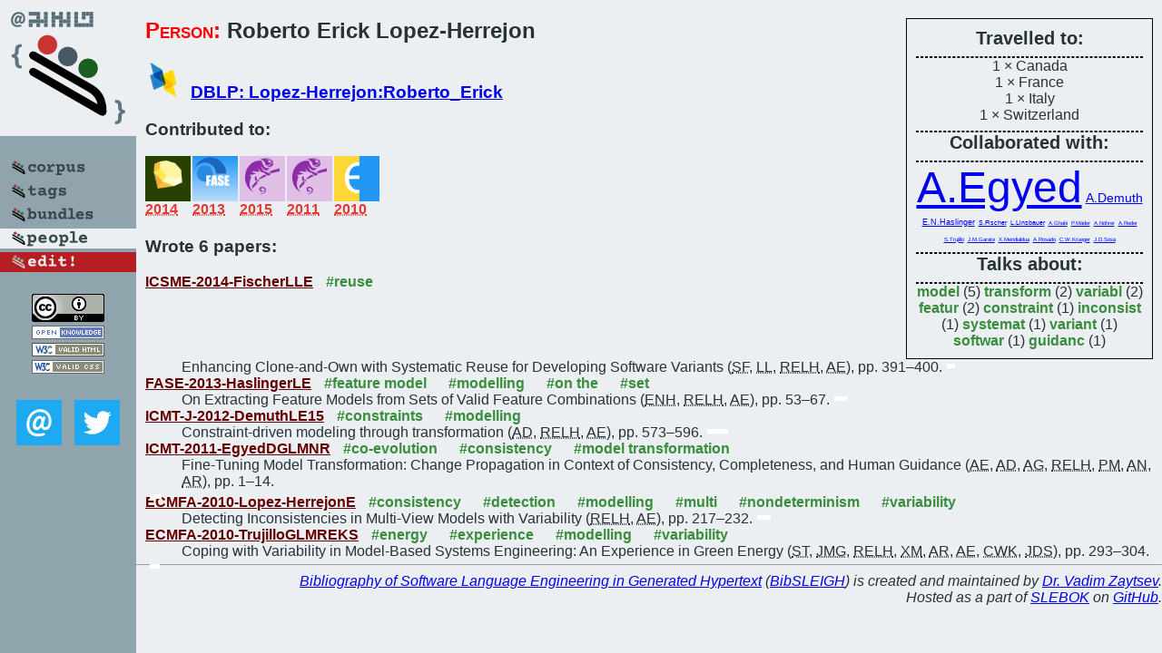

--- FILE ---
content_type: text/html; charset=utf-8
request_url: https://bibtex.github.io/person/Roberto_Erick_Lopez-Herrejon.html
body_size: 2717
content:
<!DOCTYPE html>
<html>
<head>
	<meta http-equiv="Content-Type" content="text/html; charset=UTF-8"/>
	<meta name="keywords" content="software linguistics, software language engineering, book of knowledge, glossary, academic publications, scientific research, open knowledge, open science"/>
	<title>BibSLEIGH — Roberto_Erick_Lopez-Herrejon</title>
	<link href="../stuff/bib.css" rel="stylesheet" type="text/css"/>
	<link href='http://fonts.googleapis.com/css?family=Exo+2:400,700,400italic,700italic' rel='stylesheet' type='text/css'>
	<script src="../stuff/jquery.min.js" type="text/javascript"></script>
</head>
<body>
<div class="left">
	<a href="../index.html"><img src="../stuff/bibsleigh.png" alt="BibSLEIGH" title="BibSLEIGH" class="pad"/></a>

	<div class="pad">
		<a href="../index.html"><img src="../stuff/p-corpus.png" alt="BibSLEIGH corpus" title="All papers in the corpus"/></a><br/>
		<a href="../tag/index.html"><img src="../stuff/p-tags.png" alt="BibSLEIGH tags" title="All known tags"/></a><br/>
		<a href="../bundle/index.html"><img src="../stuff/p-bundles.png" alt="BibSLEIGH bundles" title="All selected bundles"/></a><br/>
		<a href="../person/index.html"><img src="../stuff/a-people.png" alt="BibSLEIGH people" title="All contributors"/></a><br/>
<a href="https://github.com/slebok/bibsleigh/edit/master/people/Roberto_Erick_Lopez-Herrejon.json"><img src="../stuff/edit.png" alt="EDIT!" title="EDIT!"/></a>
	</div>
	<a href="http://creativecommons.org/licenses/by/4.0/" title="CC-BY"><img src="../stuff/cc-by.png" alt="CC-BY"/></a><br/>
	<a href="http://opendatacommons.org/licenses/by/summary/" title="Open Knowledge"><img src="../stuff/open-knowledge.png" alt="Open Knowledge" /></a><br/>
	<a href="http://validator.w3.org/check/referer" title="XHTML 1.0 W3C Rec"><img src="../stuff/xhtml.png" alt="XHTML 1.0 W3C Rec" /></a><br/>
	<a href="http://jigsaw.w3.org/css-validator/check/referer" title="CSS 2.1 W3C CanRec"><img src="../stuff/css.png" alt="CSS 2.1 W3C CanRec" class="pad" /></a><br/>
	<div class="sm">
		<a href="../mailto:vadim@grammarware.net"><img src="../stuff/email.png" alt="email" title="Complain!" /></a>
		<a href="https://twitter.com/intent/tweet?screen_name=grammarware"><img src="../stuff/twitter.png" alt="twitter" title="Mention!" /></a>
	</div>

</div>
<div class="main"><div class="tbox"><code>Travelled to:</code><hr/>1 × Canada<br/>
1 × France<br/>
1 × Italy<br/>
1 × Switzerland<hr/><code>Collaborated with:</code><hr/><span style="font-size:300.0%"><a href="../person/Alexander_Egyed.html">A.Egyed</a></span>
<span style="font-size:84.80565371024736%"><a href="../person/Andreas_Demuth.html">A.Demuth</a></span>
<span style="font-size:59.36395759717315%"><a href="../person/Evelyn_Nicole_Haslinger.html">E.N.Haslinger</a></span>
<span style="font-size:44.52296819787986%"><a href="../person/Stefan_Fischer.html">S.Fischer</a></span>
<span style="font-size:44.52296819787986%"><a href="../person/Lukas_Linsbauer.html">L.Linsbauer</a></span>
<span style="font-size:25.441696113074205%"><a href="../person/Achraf_Ghabi.html">A.Ghabi</a></span>
<span style="font-size:25.441696113074205%"><a href="../person/Patrick_Maeder.html">P.Mäder</a></span>
<span style="font-size:25.441696113074205%"><a href="../person/Alexander_Noehrer.html">A.Nöhrer</a></span>
<span style="font-size:25.441696113074205%"><a href="../person/Alexander_Reder.html">A.Reder</a></span>
<span style="font-size:22.26148409893993%"><a href="../person/Salvador_Trujillo.html">S.Trujillo</a></span>
<span style="font-size:22.26148409893993%"><a href="../person/Jose_Miguel_Garate.html">J.M.Garate</a></span>
<span style="font-size:22.26148409893993%"><a href="../person/Xabier_Mendialdua.html">X.Mendialdua</a></span>
<span style="font-size:22.26148409893993%"><a href="../person/Albert_Rosado.html">A.Rosado</a></span>
<span style="font-size:22.26148409893993%"><a href="../person/Charles_W_Krueger.html">C.W.Krueger</a></span>
<span style="font-size:22.26148409893993%"><a href="../person/Josune_De_Sosa.html">J.D.Sosa</a></span><hr/><code>Talks about:</code><hr/><span class="tag"><a href="../word/model.html">model</a></span> (5) 
<span class="tag"><a href="../word/transform.html">transform</a></span> (2) 
<span class="tag"><a href="../word/variabl.html">variabl</a></span> (2) 
<span class="tag"><a href="../word/featur.html">featur</a></span> (2) 
<span class="tag"><a href="../word/constraint.html">constraint</a></span> (1) 
<span class="tag"><a href="../word/inconsist.html">inconsist</a></span> (1) 
<span class="tag"><a href="../word/systemat.html">systemat</a></span> (1) 
<span class="tag"><a href="../word/variant.html">variant</a></span> (1) 
<span class="tag"><a href="../word/softwar.html">softwar</a></span> (1) 
<span class="tag"><a href="../word/guidanc.html">guidanc</a></span> (1)</div>
<h2><span class="ttl"> Person:</span> Roberto Erick Lopez-Herrejon</h2>
<h3><img src="../stuff/ico-dblp.png" alt="DBLP"/> <a href="http://dblp.uni-trier.de/pers/hd/l/Lopez=Herrejon:Roberto_Erick">DBLP: Lopez-Herrejon:Roberto_Erick</a></h3><h3>Contributed to:</h3><div class="minibar"><div><a href="../ICSME-2014.html" title="ICSME 2014"><img src="../stuff/icsme.png" class="abc" alt="ICSME 2014"/></a><abbr title="2014">2014</abbr></div>
<div><a href="../FASE-2013.html" title="FASE 2013"><img src="../stuff/fase.png" class="abc" alt="FASE 2013"/></a><abbr title="2013">2013</abbr></div>
<div><a href="../ICMT-J-2012.html" title="ICMT 2012"><img src="../stuff/icmt.png" class="abc" alt="ICMT 2012"/></a><abbr title="2015">2015</abbr></div>
<div><a href="../ICMT-2011.html" title="ICMT 2011"><img src="../stuff/icmt.png" class="abc" alt="ICMT 2011"/></a><abbr title="2011">2011</abbr></div>
<div><a href="../ECMFA-2010.html" title="ECMFA 2010"><img src="../stuff/ecmfa.png" class="abc" alt="ECMFA 2010"/></a><abbr title="2010">2010</abbr></div><br style="clear:left"/></div><h3>Wrote 6 papers:</h3><dl class="toc"><dt><a href="../ICSME-2014-FischerLLE.html">ICSME-2014-FischerLLE</a> <span class="tag"><a href="../tag/reuse.html" title="reuse">#reuse</a></span></dt><dd>Enhancing Clone-and-Own with Systematic Reuse for Developing Software Variants (<abbr title="Stefan Fischer">SF</abbr>, <abbr title="Lukas Linsbauer">LL</abbr>, <abbr title="Roberto Erick Lopez-Herrejon">RELH</abbr>, <abbr title="Alexander Egyed">AE</abbr>), pp. 391–400.</dd> <div class="pagevis" style="width:9px"></div>
<dt><a href="../FASE-2013-HaslingerLE.html">FASE-2013-HaslingerLE</a> <span class="tag"><a href="../tag/feature%20model.html" title="feature model">#feature model</a></span> <span class="tag"><a href="../tag/modelling.html" title="modelling">#modelling</a></span> <span class="tag"><a href="../tag/on%20the.html" title="on the">#on the</a></span> <span class="tag"><a href="../tag/set.html" title="set">#set</a></span></dt><dd>On Extracting Feature Models from Sets of Valid Feature Combinations (<abbr title="Evelyn Nicole Haslinger">ENH</abbr>, <abbr title="Roberto Erick Lopez-Herrejon">RELH</abbr>, <abbr title="Alexander Egyed">AE</abbr>), pp. 53–67.</dd> <div class="pagevis" style="width:14px"></div>
<dt><a href="../ICMT-J-2012-DemuthLE15.html">ICMT-J-2012-DemuthLE15</a> <span class="tag"><a href="../tag/constraints.html" title="constraints">#constraints</a></span> <span class="tag"><a href="../tag/modelling.html" title="modelling">#modelling</a></span></dt><dd>Constraint-driven modeling through transformation (<abbr title="Andreas Demuth">AD</abbr>, <abbr title="Roberto Erick Lopez-Herrejon">RELH</abbr>, <abbr title="Alexander Egyed">AE</abbr>), pp. 573–596.</dd> <div class="pagevis" style="width:23px"></div>
<dt><a href="../ICMT-2011-EgyedDGLMNR.html">ICMT-2011-EgyedDGLMNR</a> <span class="tag"><a href="../tag/co-evolution.html" title="co-evolution">#co-evolution</a></span> <span class="tag"><a href="../tag/consistency.html" title="consistency">#consistency</a></span> <span class="tag"><a href="../tag/model%20transformation.html" title="model transformation">#model transformation</a></span></dt><dd>Fine-Tuning Model Transformation: Change Propagation in Context of Consistency, Completeness, and Human Guidance (<abbr title="Alexander Egyed">AE</abbr>, <abbr title="Andreas Demuth">AD</abbr>, <abbr title="Achraf Ghabi">AG</abbr>, <abbr title="Roberto Erick Lopez-Herrejon">RELH</abbr>, <abbr title="Patrick Mäder">PM</abbr>, <abbr title="Alexander Nöhrer">AN</abbr>, <abbr title="Alexander Reder">AR</abbr>), pp. 1–14.</dd> <div class="pagevis" style="width:13px"></div>
<dt><a href="../ECMFA-2010-Lopez-HerrejonE.html">ECMFA-2010-Lopez-HerrejonE</a> <span class="tag"><a href="../tag/consistency.html" title="consistency">#consistency</a></span> <span class="tag"><a href="../tag/detection.html" title="detection">#detection</a></span> <span class="tag"><a href="../tag/modelling.html" title="modelling">#modelling</a></span> <span class="tag"><a href="../tag/multi.html" title="multi">#multi</a></span> <span class="tag"><a href="../tag/nondeterminism.html" title="nondeterminism">#nondeterminism</a></span> <span class="tag"><a href="../tag/variability.html" title="variability">#variability</a></span></dt><dd>Detecting Inconsistencies in Multi-View Models with Variability (<abbr title="Roberto Erick Lopez-Herrejon">RELH</abbr>, <abbr title="Alexander Egyed">AE</abbr>), pp. 217–232.</dd> <div class="pagevis" style="width:15px"></div>
<dt><a href="../ECMFA-2010-TrujilloGLMREKS.html">ECMFA-2010-TrujilloGLMREKS</a> <span class="tag"><a href="../tag/energy.html" title="energy">#energy</a></span> <span class="tag"><a href="../tag/experience.html" title="experience">#experience</a></span> <span class="tag"><a href="../tag/modelling.html" title="modelling">#modelling</a></span> <span class="tag"><a href="../tag/variability.html" title="variability">#variability</a></span></dt><dd>Coping with Variability in Model-Based Systems Engineering: An Experience in Green Energy (<abbr title="Salvador Trujillo">ST</abbr>, <abbr title="Jose Miguel Garate">JMG</abbr>, <abbr title="Roberto Erick Lopez-Herrejon">RELH</abbr>, <abbr title="Xabier Mendialdua">XM</abbr>, <abbr title="Albert Rosado">AR</abbr>, <abbr title="Alexander Egyed">AE</abbr>, <abbr title="Charles W. Krueger">CWK</abbr>, <abbr title="Josune De Sosa">JDS</abbr>), pp. 293–304.</dd> <div class="pagevis" style="width:11px"></div></dl>
</div>
<hr style="clear:both"/>
<div class="last">
	<em>
		<a href="http://bibtex.github.io">Bibliography of Software Language Engineering in Generated Hypertext</a>
		(<a href="http://github.com/slebok/bibsleigh">BibSLEIGH</a>) is
		created and maintained by <a href="http://grammarware.github.io/">Dr. Vadim Zaytsev</a>.<br/>
		Hosted as a part of <a href="http://slebok.github.io/">SLEBOK</a> on <a href="http://www.github.com/">GitHub</a>.
	</em>
</div>
</body>
</html>